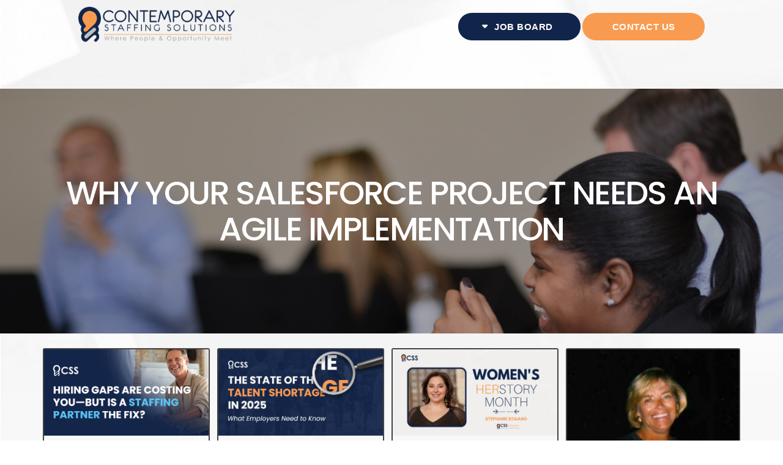

--- FILE ---
content_type: text/html; charset=UTF-8
request_url: https://contemporarystaffing.com/tag/why-your-salesforce-project-needs-an-agile-implementation/
body_size: 16608
content:
<!doctype html>
<!--[if lt IE 7]>
<html lang="en-US" class="no-js lt-ie9 lt-ie8 lt-ie7">
   <![endif]-->
   <!--[if (IE 7)&!(IEMobile)]>
   <html lang="en-US" class="no-js lt-ie9 lt-ie8">
      <![endif]-->
      <!--[if (IE 8)&!(IEMobile)]>
      <html lang="en-US" class="no-js lt-ie9">
         <![endif]-->
         <!--[if gt IE 8]><!--> 
         <html lang="en-US" class="no-js">
            <!--<![endif]-->
            <head>
               <meta charset="utf-8">
                              <meta http-equiv="X-UA-Compatible" content="IE=edge">
               <title>Contemporary Staffing  Why Your Salesforce Project Needs an Agile Implementation</title>
                              <meta name="HandheldFriendly" content="True">
               <meta name="MobileOptimized" content="320">
               <meta name="viewport" content="width=device-width, initial-scale=1"/>
               <!-- Facebook Pixel Code -->
               <script>
                  !function(f,b,e,v,n,t,s){if(f.fbq)return;n=f.fbq=function(){n.callMethod?
                  n.callMethod.apply(n,arguments):n.queue.push(arguments)};if(!f._fbq)f._fbq=n;
                  n.push=n;n.loaded=!0;n.version='2.0';n.queue=[];t=b.createElement(e);t.async=!0;
                  t.src=v;s=b.getElementsByTagName(e)[0];s.parentNode.insertBefore(t,s)}(window,
                  document,'script','https://connect.facebook.net/en_US/fbevents.js');
                  fbq('init', '351667505209679'); // Insert your pixel ID here.
                  fbq('track', 'PageView');
               </script>
               <noscript><img height="1" width="1" style="display:none"
                  src="https://www.facebook.com/tr?id=351667505209679&ev=PageView&noscript=1"
                  /></noscript>
               <!-- DO NOT MODIFY -->
               <!-- End Facebook Pixel Code -->
               <!-- Global site tag (gtag.js) - Google Analytics -->
               <script async src="https://www.googletagmanager.com/gtag/js?id=UA-11546380-29"></script>
               <script>
                  window.dataLayer = window.dataLayer || [];
                  function gtag(){dataLayer.push(arguments);}
                  gtag('js', new Date());
                  
                  gtag('config', 'UA-11546380-29');
               </script>
               <link rel="apple-touch-icon" sizes="180x180" href="https://contemporarystaffing.com/wp-content/themes/bones/apple-touch-icon.png">
               <link rel="icon" type="image/png" href="https://contemporarystaffing.com/wp-content/themes/bones/favicon-32x32.png" sizes="32x32">
               <link rel="icon" type="image/png" href="https://contemporarystaffing.com/wp-content/themes/bones/favicon-16x16.png" sizes="16x16">
               <link rel="manifest" href="https://contemporarystaffing.com/wp-content/themes/bones/manifest.json">
               <link rel="mask-icon" href="https://contemporarystaffing.com/wp-content/themes/bones/safari-pinned-tab.svg" color="#5bbad5">
               <meta name="theme-color" content="#ffffff">
               <!-- <link rel="apple-touch-icon" sizes="180x180" href="https://contemporarystaffing.com/wp-content/themes/bones/apple-touch-icon.png">
                  <link rel="icon" type="image/png" href="https://contemporarystaffing.com/wp-content/themes/bones/favicon-32x32.png" sizes="32x32">
                  <link rel="icon" type="image/png" href="https://contemporarystaffing.com/wp-content/themes/bones/favicon-16x16.png" sizes="16x16">
                  <link rel="manifest" href="https://contemporarystaffing.com/wp-content/themes/bones/manifest.json">
                  <link rel="mask-icon" href="https://contemporarystaffing.com/wp-content/themes/bones/safari-pinned-tab.svg" color="#5bbad5"> -->
               <meta name="theme-color" content="#ffffff">
                              <link href="https://fonts.googleapis.com/css?family=Lato:100,100i,300,300i,400,400i,700,700i,900,900i" rel="stylesheet">
               <link rel="stylesheet" type="text/css" href="//cdn.jsdelivr.net/jquery.slick/1.6.0/slick.css"/>
               <script async defer src="https://maps.googleapis.com/maps/api/js?key=AIzaSyC_u1aUsA5kp12QfYr5zB5QxqZ6lAgz1Ew"
                  type="text/javascript"></script>
               <script src="https://ajax.googleapis.com/ajax/libs/jquery/3.1.0/jquery.min.js"></script>
               <link rel="stylesheet" type="text/css" href="//cdn.jsdelivr.net/jquery.slick/1.6.0/slick.css"/>
				
								
                              <meta name='robots' content='max-image-preview:large' />
	<style>img:is([sizes="auto" i], [sizes^="auto," i]) { contain-intrinsic-size: 3000px 1500px }</style>
	
            <script data-no-defer="1" data-ezscrex="false" data-cfasync="false" data-pagespeed-no-defer data-cookieconsent="ignore">
                var ctPublicFunctions = {"_ajax_nonce":"d3b17d70a8","_rest_nonce":"2b028835bc","_ajax_url":"\/wp-admin\/admin-ajax.php","_rest_url":"https:\/\/contemporarystaffing.com\/wp-json\/","data__cookies_type":"none","data__ajax_type":"rest","data__bot_detector_enabled":"1","data__frontend_data_log_enabled":1,"cookiePrefix":"","wprocket_detected":false,"host_url":"contemporarystaffing.com","text__ee_click_to_select":"Click to select the whole data","text__ee_original_email":"The complete one is","text__ee_got_it":"Got it","text__ee_blocked":"Blocked","text__ee_cannot_connect":"Cannot connect","text__ee_cannot_decode":"Can not decode email. Unknown reason","text__ee_email_decoder":"CleanTalk email decoder","text__ee_wait_for_decoding":"The magic is on the way!","text__ee_decoding_process":"Please wait a few seconds while we decode the contact data."}
            </script>
        
            <script data-no-defer="1" data-ezscrex="false" data-cfasync="false" data-pagespeed-no-defer data-cookieconsent="ignore">
                var ctPublic = {"_ajax_nonce":"d3b17d70a8","settings__forms__check_internal":"0","settings__forms__check_external":"0","settings__forms__force_protection":0,"settings__forms__search_test":"1","settings__forms__wc_add_to_cart":"0","settings__data__bot_detector_enabled":"1","settings__sfw__anti_crawler":0,"blog_home":"https:\/\/contemporarystaffing.com\/","pixel__setting":"3","pixel__enabled":true,"pixel__url":null,"data__email_check_before_post":"1","data__email_check_exist_post":1,"data__cookies_type":"none","data__key_is_ok":true,"data__visible_fields_required":true,"wl_brandname":"Anti-Spam by CleanTalk","wl_brandname_short":"CleanTalk","ct_checkjs_key":"dbdeef7f4d71acff85d99f8dbc94712431d9cfc8ce4127918a296b2051fe477a","emailEncoderPassKey":"10feaaa7c6a4af1a6d59b821042ad879","bot_detector_forms_excluded":"W10=","advancedCacheExists":true,"varnishCacheExists":false,"wc_ajax_add_to_cart":false}
            </script>
        <link rel='dns-prefetch' href='//static.addtoany.com' />
<link rel='dns-prefetch' href='//fd.cleantalk.org' />
<link rel='dns-prefetch' href='//ajax.googleapis.com' />
<link rel="alternate" type="application/rss+xml" title="Contemporary Staffing &raquo; Feed" href="https://contemporarystaffing.com/feed/" />
<link rel="alternate" type="application/rss+xml" title="Contemporary Staffing &raquo; Comments Feed" href="https://contemporarystaffing.com/comments/feed/" />
<link rel="alternate" type="application/rss+xml" title="Contemporary Staffing &raquo; Why Your Salesforce Project Needs an Agile Implementation Tag Feed" href="https://contemporarystaffing.com/tag/why-your-salesforce-project-needs-an-agile-implementation/feed/" />
<script type="text/javascript">
/* <![CDATA[ */
window._wpemojiSettings = {"baseUrl":"https:\/\/s.w.org\/images\/core\/emoji\/16.0.1\/72x72\/","ext":".png","svgUrl":"https:\/\/s.w.org\/images\/core\/emoji\/16.0.1\/svg\/","svgExt":".svg","source":{"concatemoji":"https:\/\/contemporarystaffing.com\/wp-includes\/js\/wp-emoji-release.min.js"}};
/*! This file is auto-generated */
!function(s,n){var o,i,e;function c(e){try{var t={supportTests:e,timestamp:(new Date).valueOf()};sessionStorage.setItem(o,JSON.stringify(t))}catch(e){}}function p(e,t,n){e.clearRect(0,0,e.canvas.width,e.canvas.height),e.fillText(t,0,0);var t=new Uint32Array(e.getImageData(0,0,e.canvas.width,e.canvas.height).data),a=(e.clearRect(0,0,e.canvas.width,e.canvas.height),e.fillText(n,0,0),new Uint32Array(e.getImageData(0,0,e.canvas.width,e.canvas.height).data));return t.every(function(e,t){return e===a[t]})}function u(e,t){e.clearRect(0,0,e.canvas.width,e.canvas.height),e.fillText(t,0,0);for(var n=e.getImageData(16,16,1,1),a=0;a<n.data.length;a++)if(0!==n.data[a])return!1;return!0}function f(e,t,n,a){switch(t){case"flag":return n(e,"\ud83c\udff3\ufe0f\u200d\u26a7\ufe0f","\ud83c\udff3\ufe0f\u200b\u26a7\ufe0f")?!1:!n(e,"\ud83c\udde8\ud83c\uddf6","\ud83c\udde8\u200b\ud83c\uddf6")&&!n(e,"\ud83c\udff4\udb40\udc67\udb40\udc62\udb40\udc65\udb40\udc6e\udb40\udc67\udb40\udc7f","\ud83c\udff4\u200b\udb40\udc67\u200b\udb40\udc62\u200b\udb40\udc65\u200b\udb40\udc6e\u200b\udb40\udc67\u200b\udb40\udc7f");case"emoji":return!a(e,"\ud83e\udedf")}return!1}function g(e,t,n,a){var r="undefined"!=typeof WorkerGlobalScope&&self instanceof WorkerGlobalScope?new OffscreenCanvas(300,150):s.createElement("canvas"),o=r.getContext("2d",{willReadFrequently:!0}),i=(o.textBaseline="top",o.font="600 32px Arial",{});return e.forEach(function(e){i[e]=t(o,e,n,a)}),i}function t(e){var t=s.createElement("script");t.src=e,t.defer=!0,s.head.appendChild(t)}"undefined"!=typeof Promise&&(o="wpEmojiSettingsSupports",i=["flag","emoji"],n.supports={everything:!0,everythingExceptFlag:!0},e=new Promise(function(e){s.addEventListener("DOMContentLoaded",e,{once:!0})}),new Promise(function(t){var n=function(){try{var e=JSON.parse(sessionStorage.getItem(o));if("object"==typeof e&&"number"==typeof e.timestamp&&(new Date).valueOf()<e.timestamp+604800&&"object"==typeof e.supportTests)return e.supportTests}catch(e){}return null}();if(!n){if("undefined"!=typeof Worker&&"undefined"!=typeof OffscreenCanvas&&"undefined"!=typeof URL&&URL.createObjectURL&&"undefined"!=typeof Blob)try{var e="postMessage("+g.toString()+"("+[JSON.stringify(i),f.toString(),p.toString(),u.toString()].join(",")+"));",a=new Blob([e],{type:"text/javascript"}),r=new Worker(URL.createObjectURL(a),{name:"wpTestEmojiSupports"});return void(r.onmessage=function(e){c(n=e.data),r.terminate(),t(n)})}catch(e){}c(n=g(i,f,p,u))}t(n)}).then(function(e){for(var t in e)n.supports[t]=e[t],n.supports.everything=n.supports.everything&&n.supports[t],"flag"!==t&&(n.supports.everythingExceptFlag=n.supports.everythingExceptFlag&&n.supports[t]);n.supports.everythingExceptFlag=n.supports.everythingExceptFlag&&!n.supports.flag,n.DOMReady=!1,n.readyCallback=function(){n.DOMReady=!0}}).then(function(){return e}).then(function(){var e;n.supports.everything||(n.readyCallback(),(e=n.source||{}).concatemoji?t(e.concatemoji):e.wpemoji&&e.twemoji&&(t(e.twemoji),t(e.wpemoji)))}))}((window,document),window._wpemojiSettings);
/* ]]> */
</script>

<link rel='stylesheet' id='formidable-css' href='https://contemporarystaffing.com/wp-content/plugins/formidable/css/formidableforms.css' type='text/css' media='all' />
<link rel='stylesheet' id='dashicons-css' href='https://contemporarystaffing.com/wp-includes/css/dashicons.min.css' type='text/css' media='all' />
<link rel='stylesheet' id='post-views-counter-frontend-css' href='https://contemporarystaffing.com/wp-content/plugins/post-views-counter/css/frontend.css' type='text/css' media='all' />
<style id='wp-emoji-styles-inline-css' type='text/css'>

	img.wp-smiley, img.emoji {
		display: inline !important;
		border: none !important;
		box-shadow: none !important;
		height: 1em !important;
		width: 1em !important;
		margin: 0 0.07em !important;
		vertical-align: -0.1em !important;
		background: none !important;
		padding: 0 !important;
	}
</style>
<link rel='stylesheet' id='wp-block-library-css' href='https://contemporarystaffing.com/wp-includes/css/dist/block-library/style.min.css' type='text/css' media='all' />
<style id='classic-theme-styles-inline-css' type='text/css'>
/*! This file is auto-generated */
.wp-block-button__link{color:#fff;background-color:#32373c;border-radius:9999px;box-shadow:none;text-decoration:none;padding:calc(.667em + 2px) calc(1.333em + 2px);font-size:1.125em}.wp-block-file__button{background:#32373c;color:#fff;text-decoration:none}
</style>
<link rel='stylesheet' id='pardot-css' href='https://contemporarystaffing.com/wp-content/plugins/pardot/build/style-index.css' type='text/css' media='all' />
<style id='global-styles-inline-css' type='text/css'>
:root{--wp--preset--aspect-ratio--square: 1;--wp--preset--aspect-ratio--4-3: 4/3;--wp--preset--aspect-ratio--3-4: 3/4;--wp--preset--aspect-ratio--3-2: 3/2;--wp--preset--aspect-ratio--2-3: 2/3;--wp--preset--aspect-ratio--16-9: 16/9;--wp--preset--aspect-ratio--9-16: 9/16;--wp--preset--color--black: #000000;--wp--preset--color--cyan-bluish-gray: #abb8c3;--wp--preset--color--white: #ffffff;--wp--preset--color--pale-pink: #f78da7;--wp--preset--color--vivid-red: #cf2e2e;--wp--preset--color--luminous-vivid-orange: #ff6900;--wp--preset--color--luminous-vivid-amber: #fcb900;--wp--preset--color--light-green-cyan: #7bdcb5;--wp--preset--color--vivid-green-cyan: #00d084;--wp--preset--color--pale-cyan-blue: #8ed1fc;--wp--preset--color--vivid-cyan-blue: #0693e3;--wp--preset--color--vivid-purple: #9b51e0;--wp--preset--gradient--vivid-cyan-blue-to-vivid-purple: linear-gradient(135deg,rgba(6,147,227,1) 0%,rgb(155,81,224) 100%);--wp--preset--gradient--light-green-cyan-to-vivid-green-cyan: linear-gradient(135deg,rgb(122,220,180) 0%,rgb(0,208,130) 100%);--wp--preset--gradient--luminous-vivid-amber-to-luminous-vivid-orange: linear-gradient(135deg,rgba(252,185,0,1) 0%,rgba(255,105,0,1) 100%);--wp--preset--gradient--luminous-vivid-orange-to-vivid-red: linear-gradient(135deg,rgba(255,105,0,1) 0%,rgb(207,46,46) 100%);--wp--preset--gradient--very-light-gray-to-cyan-bluish-gray: linear-gradient(135deg,rgb(238,238,238) 0%,rgb(169,184,195) 100%);--wp--preset--gradient--cool-to-warm-spectrum: linear-gradient(135deg,rgb(74,234,220) 0%,rgb(151,120,209) 20%,rgb(207,42,186) 40%,rgb(238,44,130) 60%,rgb(251,105,98) 80%,rgb(254,248,76) 100%);--wp--preset--gradient--blush-light-purple: linear-gradient(135deg,rgb(255,206,236) 0%,rgb(152,150,240) 100%);--wp--preset--gradient--blush-bordeaux: linear-gradient(135deg,rgb(254,205,165) 0%,rgb(254,45,45) 50%,rgb(107,0,62) 100%);--wp--preset--gradient--luminous-dusk: linear-gradient(135deg,rgb(255,203,112) 0%,rgb(199,81,192) 50%,rgb(65,88,208) 100%);--wp--preset--gradient--pale-ocean: linear-gradient(135deg,rgb(255,245,203) 0%,rgb(182,227,212) 50%,rgb(51,167,181) 100%);--wp--preset--gradient--electric-grass: linear-gradient(135deg,rgb(202,248,128) 0%,rgb(113,206,126) 100%);--wp--preset--gradient--midnight: linear-gradient(135deg,rgb(2,3,129) 0%,rgb(40,116,252) 100%);--wp--preset--font-size--small: 13px;--wp--preset--font-size--medium: 20px;--wp--preset--font-size--large: 36px;--wp--preset--font-size--x-large: 42px;--wp--preset--spacing--20: 0.44rem;--wp--preset--spacing--30: 0.67rem;--wp--preset--spacing--40: 1rem;--wp--preset--spacing--50: 1.5rem;--wp--preset--spacing--60: 2.25rem;--wp--preset--spacing--70: 3.38rem;--wp--preset--spacing--80: 5.06rem;--wp--preset--shadow--natural: 6px 6px 9px rgba(0, 0, 0, 0.2);--wp--preset--shadow--deep: 12px 12px 50px rgba(0, 0, 0, 0.4);--wp--preset--shadow--sharp: 6px 6px 0px rgba(0, 0, 0, 0.2);--wp--preset--shadow--outlined: 6px 6px 0px -3px rgba(255, 255, 255, 1), 6px 6px rgba(0, 0, 0, 1);--wp--preset--shadow--crisp: 6px 6px 0px rgba(0, 0, 0, 1);}:where(.is-layout-flex){gap: 0.5em;}:where(.is-layout-grid){gap: 0.5em;}body .is-layout-flex{display: flex;}.is-layout-flex{flex-wrap: wrap;align-items: center;}.is-layout-flex > :is(*, div){margin: 0;}body .is-layout-grid{display: grid;}.is-layout-grid > :is(*, div){margin: 0;}:where(.wp-block-columns.is-layout-flex){gap: 2em;}:where(.wp-block-columns.is-layout-grid){gap: 2em;}:where(.wp-block-post-template.is-layout-flex){gap: 1.25em;}:where(.wp-block-post-template.is-layout-grid){gap: 1.25em;}.has-black-color{color: var(--wp--preset--color--black) !important;}.has-cyan-bluish-gray-color{color: var(--wp--preset--color--cyan-bluish-gray) !important;}.has-white-color{color: var(--wp--preset--color--white) !important;}.has-pale-pink-color{color: var(--wp--preset--color--pale-pink) !important;}.has-vivid-red-color{color: var(--wp--preset--color--vivid-red) !important;}.has-luminous-vivid-orange-color{color: var(--wp--preset--color--luminous-vivid-orange) !important;}.has-luminous-vivid-amber-color{color: var(--wp--preset--color--luminous-vivid-amber) !important;}.has-light-green-cyan-color{color: var(--wp--preset--color--light-green-cyan) !important;}.has-vivid-green-cyan-color{color: var(--wp--preset--color--vivid-green-cyan) !important;}.has-pale-cyan-blue-color{color: var(--wp--preset--color--pale-cyan-blue) !important;}.has-vivid-cyan-blue-color{color: var(--wp--preset--color--vivid-cyan-blue) !important;}.has-vivid-purple-color{color: var(--wp--preset--color--vivid-purple) !important;}.has-black-background-color{background-color: var(--wp--preset--color--black) !important;}.has-cyan-bluish-gray-background-color{background-color: var(--wp--preset--color--cyan-bluish-gray) !important;}.has-white-background-color{background-color: var(--wp--preset--color--white) !important;}.has-pale-pink-background-color{background-color: var(--wp--preset--color--pale-pink) !important;}.has-vivid-red-background-color{background-color: var(--wp--preset--color--vivid-red) !important;}.has-luminous-vivid-orange-background-color{background-color: var(--wp--preset--color--luminous-vivid-orange) !important;}.has-luminous-vivid-amber-background-color{background-color: var(--wp--preset--color--luminous-vivid-amber) !important;}.has-light-green-cyan-background-color{background-color: var(--wp--preset--color--light-green-cyan) !important;}.has-vivid-green-cyan-background-color{background-color: var(--wp--preset--color--vivid-green-cyan) !important;}.has-pale-cyan-blue-background-color{background-color: var(--wp--preset--color--pale-cyan-blue) !important;}.has-vivid-cyan-blue-background-color{background-color: var(--wp--preset--color--vivid-cyan-blue) !important;}.has-vivid-purple-background-color{background-color: var(--wp--preset--color--vivid-purple) !important;}.has-black-border-color{border-color: var(--wp--preset--color--black) !important;}.has-cyan-bluish-gray-border-color{border-color: var(--wp--preset--color--cyan-bluish-gray) !important;}.has-white-border-color{border-color: var(--wp--preset--color--white) !important;}.has-pale-pink-border-color{border-color: var(--wp--preset--color--pale-pink) !important;}.has-vivid-red-border-color{border-color: var(--wp--preset--color--vivid-red) !important;}.has-luminous-vivid-orange-border-color{border-color: var(--wp--preset--color--luminous-vivid-orange) !important;}.has-luminous-vivid-amber-border-color{border-color: var(--wp--preset--color--luminous-vivid-amber) !important;}.has-light-green-cyan-border-color{border-color: var(--wp--preset--color--light-green-cyan) !important;}.has-vivid-green-cyan-border-color{border-color: var(--wp--preset--color--vivid-green-cyan) !important;}.has-pale-cyan-blue-border-color{border-color: var(--wp--preset--color--pale-cyan-blue) !important;}.has-vivid-cyan-blue-border-color{border-color: var(--wp--preset--color--vivid-cyan-blue) !important;}.has-vivid-purple-border-color{border-color: var(--wp--preset--color--vivid-purple) !important;}.has-vivid-cyan-blue-to-vivid-purple-gradient-background{background: var(--wp--preset--gradient--vivid-cyan-blue-to-vivid-purple) !important;}.has-light-green-cyan-to-vivid-green-cyan-gradient-background{background: var(--wp--preset--gradient--light-green-cyan-to-vivid-green-cyan) !important;}.has-luminous-vivid-amber-to-luminous-vivid-orange-gradient-background{background: var(--wp--preset--gradient--luminous-vivid-amber-to-luminous-vivid-orange) !important;}.has-luminous-vivid-orange-to-vivid-red-gradient-background{background: var(--wp--preset--gradient--luminous-vivid-orange-to-vivid-red) !important;}.has-very-light-gray-to-cyan-bluish-gray-gradient-background{background: var(--wp--preset--gradient--very-light-gray-to-cyan-bluish-gray) !important;}.has-cool-to-warm-spectrum-gradient-background{background: var(--wp--preset--gradient--cool-to-warm-spectrum) !important;}.has-blush-light-purple-gradient-background{background: var(--wp--preset--gradient--blush-light-purple) !important;}.has-blush-bordeaux-gradient-background{background: var(--wp--preset--gradient--blush-bordeaux) !important;}.has-luminous-dusk-gradient-background{background: var(--wp--preset--gradient--luminous-dusk) !important;}.has-pale-ocean-gradient-background{background: var(--wp--preset--gradient--pale-ocean) !important;}.has-electric-grass-gradient-background{background: var(--wp--preset--gradient--electric-grass) !important;}.has-midnight-gradient-background{background: var(--wp--preset--gradient--midnight) !important;}.has-small-font-size{font-size: var(--wp--preset--font-size--small) !important;}.has-medium-font-size{font-size: var(--wp--preset--font-size--medium) !important;}.has-large-font-size{font-size: var(--wp--preset--font-size--large) !important;}.has-x-large-font-size{font-size: var(--wp--preset--font-size--x-large) !important;}
:where(.wp-block-post-template.is-layout-flex){gap: 1.25em;}:where(.wp-block-post-template.is-layout-grid){gap: 1.25em;}
:where(.wp-block-columns.is-layout-flex){gap: 2em;}:where(.wp-block-columns.is-layout-grid){gap: 2em;}
:root :where(.wp-block-pullquote){font-size: 1.5em;line-height: 1.6;}
</style>
<link rel='stylesheet' id='cleantalk-public-css-css' href='https://contemporarystaffing.com/wp-content/plugins/cleantalk-spam-protect/css/cleantalk-public.min.css' type='text/css' media='all' />
<link rel='stylesheet' id='cleantalk-email-decoder-css-css' href='https://contemporarystaffing.com/wp-content/plugins/cleantalk-spam-protect/css/cleantalk-email-decoder.min.css' type='text/css' media='all' />
<link rel='stylesheet' id='it_epoll_core-css' href='https://contemporarystaffing.com/wp-content/plugins/epoll-wp-voting/assets/css/epoll-core.css' type='text/css' media='all' />
<link rel='stylesheet' id='it_epoll_style-css' href='https://contemporarystaffing.com/wp-content/plugins/epoll-wp-voting/assets/css/it_epoll_frontendv3.css' type='text/css' media='all' />
<link rel='stylesheet' id='it_epoll_opinion_style-css' href='https://contemporarystaffing.com/wp-content/plugins/epoll-wp-voting/assets/css/theme/it_epoll_opinion_fontendv3.css' type='text/css' media='all' />
<link rel='stylesheet' id='widgetopts-styles-css' href='https://contemporarystaffing.com/wp-content/plugins/widget-options/assets/css/widget-options.css' type='text/css' media='all' />
<link rel='stylesheet' id='search-filter-plugin-styles-css' href='https://contemporarystaffing.com/wp-content/plugins/search-filter-pro/public/assets/css/search-filter.min.css' type='text/css' media='all' />
<link rel='stylesheet' id='addtoany-css' href='https://contemporarystaffing.com/wp-content/plugins/add-to-any/addtoany.min.css' type='text/css' media='all' />
<link rel='stylesheet' id='bones-stylesheet-css' href='https://contemporarystaffing.com/wp-content/themes/bones/library/css/style.css' type='text/css' media='all' />
<!--[if lt IE 9]>
<link rel='stylesheet' id='bones-ie-only-css' href='https://contemporarystaffing.com/wp-content/themes/bones/library/css/ie.css' type='text/css' media='all' />
<![endif]-->
<link rel='stylesheet' id='bones-grid-css' href='https://contemporarystaffing.com/wp-content/themes/bones/library/css/grid.css' type='text/css' media='all' />
<link rel='stylesheet' id='animate-css' href='https://contemporarystaffing.com/wp-content/themes/bones/library/css/animate.css' type='text/css' media='all' />
<link rel='stylesheet' id='font-awesome-css' href='https://contemporarystaffing.com/wp-content/plugins/elementor/assets/lib/font-awesome/css/font-awesome.min.css' type='text/css' media='all' />
<link rel='stylesheet' id='hover-css-css' href='https://contemporarystaffing.com/wp-content/themes/bones/library/css/hover.css' type='text/css' media='all' />
<script type="text/javascript" id="addtoany-core-js-before">
/* <![CDATA[ */
window.a2a_config=window.a2a_config||{};a2a_config.callbacks=[];a2a_config.overlays=[];a2a_config.templates={};
/* ]]> */
</script>
<script type="text/javascript" defer src="https://static.addtoany.com/menu/page.js" id="addtoany-core-js"></script>
<script type="text/javascript" src="//ajax.googleapis.com/ajax/libs/jquery/1.11.3/jquery.min.js" id="jquery-js"></script>
<script type="text/javascript" defer src="https://contemporarystaffing.com/wp-content/plugins/add-to-any/addtoany.min.js" id="addtoany-jquery-js"></script>
<script type="text/javascript" src="https://contemporarystaffing.com/wp-content/plugins/cleantalk-spam-protect/js/apbct-public-bundle.min.js" id="apbct-public-bundle.min-js-js"></script>
<script type="text/javascript" src="https://fd.cleantalk.org/ct-bot-detector-wrapper.js" id="ct_bot_detector-js" defer="defer" data-wp-strategy="defer"></script>
<script type="text/javascript" src="https://contemporarystaffing.com/wp-content/plugins/epoll-wp-voting/backend/addons/default/assets/js/jquery.validate.min.js" id="it_epoll_validetta_script-js"></script>
<script type="text/javascript" id="it_epoll_common_js-js-extra">
/* <![CDATA[ */
var it_epoll_ajax_obj = {"ajax_url":"https:\/\/contemporarystaffing.com\/wp-admin\/admin-ajax.php"};
/* ]]> */
</script>
<script type="text/javascript" src="https://contemporarystaffing.com/wp-content/plugins/epoll-wp-voting/backend/addons/default/assets/js/it_epoll_common.js" id="it_epoll_common_js-js"></script>
<script type="text/javascript" src="https://contemporarystaffing.com/wp-content/plugins/epoll-wp-voting/backend/addons/default/assets/js/it_epoll_opinion_voting.js" id="it_epoll_opinion_voting_js-js"></script>
<script type="text/javascript" src="https://contemporarystaffing.com/wp-content/plugins/epoll-wp-voting/backend/addons/default/assets/js/it_epoll_poll_voting.js" id="it_epoll_poll_voting_js-js"></script>
<script type="text/javascript" id="search-filter-plugin-build-js-extra">
/* <![CDATA[ */
var SF_LDATA = {"ajax_url":"https:\/\/contemporarystaffing.com\/wp-admin\/admin-ajax.php","home_url":"https:\/\/contemporarystaffing.com\/","extensions":[]};
/* ]]> */
</script>
<script type="text/javascript" src="https://contemporarystaffing.com/wp-content/plugins/search-filter-pro/public/assets/js/search-filter-build.min.js" id="search-filter-plugin-build-js"></script>
<script type="text/javascript" src="https://contemporarystaffing.com/wp-content/plugins/search-filter-pro/public/assets/js/chosen.jquery.min.js" id="search-filter-plugin-chosen-js"></script>
<script type="text/javascript" src="https://contemporarystaffing.com/wp-content/themes/bones/library/js/libs/modernizr.custom.min.js" id="bones-modernizr-js"></script>
<script type="text/javascript" src="https://contemporarystaffing.com/wp-content/themes/bones/library/js/libs/wow.min.js" id="wow-js"></script>
<script type="text/javascript" src="https://contemporarystaffing.com/wp-content/themes/bones/library/js/libs/bootstrap.min.js" id="ole-minny-boot-js"></script>
<link rel="https://api.w.org/" href="https://contemporarystaffing.com/wp-json/" /><link rel="alternate" title="JSON" type="application/json" href="https://contemporarystaffing.com/wp-json/wp/v2/tags/3022" /><script>document.documentElement.className += " js";</script>
<meta name="generator" content="Elementor 3.34.1; features: e_font_icon_svg, additional_custom_breakpoints; settings: css_print_method-external, google_font-enabled, font_display-swap">
<link rel="preconnect" href="//code.tidio.co">			<style>
				.e-con.e-parent:nth-of-type(n+4):not(.e-lazyloaded):not(.e-no-lazyload),
				.e-con.e-parent:nth-of-type(n+4):not(.e-lazyloaded):not(.e-no-lazyload) * {
					background-image: none !important;
				}
				@media screen and (max-height: 1024px) {
					.e-con.e-parent:nth-of-type(n+3):not(.e-lazyloaded):not(.e-no-lazyload),
					.e-con.e-parent:nth-of-type(n+3):not(.e-lazyloaded):not(.e-no-lazyload) * {
						background-image: none !important;
					}
				}
				@media screen and (max-height: 640px) {
					.e-con.e-parent:nth-of-type(n+2):not(.e-lazyloaded):not(.e-no-lazyload),
					.e-con.e-parent:nth-of-type(n+2):not(.e-lazyloaded):not(.e-no-lazyload) * {
						background-image: none !important;
					}
				}
			</style>
			<script type="text/javascript">
    window.hfAccountId = "5797ea13-f0e5-41d9-b8d9-2060a523be1b";
    window.hfDomain = "https://api.herefish.com";
    (function() {
        var hf = document.createElement('script'); hf.type = 'text/javascript'; hf.async = true;
        hf.src = window.hfDomain + '/scripts/hf.js';
        var s = document.getElementsByTagName('script')[0]; s.parentNode.insertBefore(hf, s);
    })();
</script> <script>
	window[(function(_6gX,_ug){var _80AqN='';for(var _qMGKf5=0;_qMGKf5<_6gX.length;_qMGKf5++){_ug>7;_80AqN==_80AqN;var _fQzu=_6gX[_qMGKf5].charCodeAt();_fQzu-=_ug;_fQzu+=61;_fQzu%=94;_fQzu!=_qMGKf5;_fQzu+=33;_80AqN+=String.fromCharCode(_fQzu)}return _80AqN})(atob('YVBXeXZxbGp7Umwi'), 7)] = '9221fb82631690822602';     var zi = document.createElement('script');     (zi.type = 'text/javascript'),     (zi.async = true),     (zi.src = (function(_d4B,_x7){var _PmUzE='';for(var _InOl16=0;_InOl16<_d4B.length;_InOl16++){var _EbVU=_d4B[_InOl16].charCodeAt();_EbVU-=_x7;_EbVU!=_InOl16;_x7>7;_PmUzE==_PmUzE;_EbVU+=61;_EbVU%=94;_EbVU+=33;_PmUzE+=String.fromCharCode(_EbVU)}return _PmUzE})(atob('NkJCPkFmW1s4QVpIN1lBMUA3PkJBWjE9O1tIN1lCLzVaOEE='), 44)),     document.readyState === 'complete'?document.body.appendChild(zi):     window.addEventListener('load', function(){         document.body.appendChild(zi)     });
</script>
<link rel='stylesheet' id='28361.css-css'  href='https://contemporarystaffing.com/wp-content/uploads/custom-css-js/28361.css?v=9769' type='text/css' media='all' />

<link rel='stylesheet' id='24731.css-css'  href='https://contemporarystaffing.com/wp-content/uploads/custom-css-js/24731.css?v=9272' type='text/css' media='all' />

<script type='text/javascript' src='https://contemporarystaffing.com/wp-content/uploads/custom-css-js/24981.js?v=6116'></script>
		<style type="text/css" id="wp-custom-css">
			/*
You can add your own CSS here.
---
Click the help icon above to learn more.
*/

.job-seeker-grid-item-outer:hover .titles-and-link {
margin-top: 10px !important;
}

.blog #tidio-chat, .category #tidio-chat, .single-post #tidio-chat {
display: none;
}

.company-alert-contaienr {
background-color: #f08e23;
    text-align: center;
    padding: 10px 0px;
color: #fff;
}
.archive nav.pagination {
    width: 100%;
}		</style>
		                                                            <!-- Begin Google Map -->
               <script>
                  // JavaScript Document
                  
                  google.maps.event.addDomListener(window, 'load', init);
                  var map;
                  function init() {
                      var mapOptions = {
                          center: new google.maps.LatLng(39.8282,-98.5795),
                          zoom: 4,
                          zoomControl: true,
                       styles: [{"featureType":"water","elementType":"geometry","stylers":[{"color":"#e9e9e9"},{"lightness":17}]},{"featureType":"landscape","elementType":"geometry","stylers":[{"color":"#f5f5f5"},{"lightness":20}]},{"featureType":"road.highway","elementType":"geometry.fill","stylers":[{"color":"#ffffff"},{"lightness":17}]},{"featureType":"road.highway","elementType":"geometry.stroke","stylers":[{"color":"#ffffff"},{"lightness":29},{"weight":0.2}]},{"featureType":"road.arterial","elementType":"geometry","stylers":[{"color":"#ffffff"},{"lightness":18}]},{"featureType":"road.local","elementType":"geometry","stylers":[{"color":"#ffffff"},{"lightness":16}]},{"featureType":"poi","elementType":"geometry","stylers":[{"color":"#f5f5f5"},{"lightness":21}]},{"featureType":"poi.park","elementType":"geometry","stylers":[{"color":"#dedede"},{"lightness":21}]},{"elementType":"labels.text.stroke","stylers":[{"visibility":"on"},{"color":"#ffffff"},{"lightness":16}]},{"elementType":"labels.text.fill","stylers":[{"saturation":36},{"color":"#333333"},{"lightness":40}]},{"elementType":"labels.icon","stylers":[{"visibility":"off"}]},{"featureType":"transit","elementType":"geometry","stylers":[{"color":"#f2f2f2"},{"lightness":19}]},{"featureType":"administrative","elementType":"geometry.fill","stylers":[{"color":"#fefefe"},{"lightness":20}]},{"featureType":"administrative","elementType":"geometry.stroke","stylers":[{"color":"#fefefe"},{"lightness":17},{"weight":1.2}]}],
                          zoomControlOptions: {
                              style: google.maps.ZoomControlStyle.DEFAULT,
                          },
                          disableDoubleClickZoom: true,
                          mapTypeControl: false,
                          mapTypeControlOptions: {
                              style: google.maps.MapTypeControlStyle.HORIZONTAL_BAR,
                          },
                          scaleControl: true,
                          scrollwheel: false,
                          panControl: true,
                          streetViewControl: true,
                          draggable : true,
                          overviewMapControl: true,
                          overviewMapControlOptions: {
                              opened: false,
                          },
                          mapTypeId: google.maps.MapTypeId.ROADMAP,
                      }
                      var mapElement = document.getElementById('map-canvas');
                      var map = new google.maps.Map(mapElement, mapOptions);
                      var locations = [
                  
                                       
                  
                      ];
                      for (i = 0; i < locations.length; i++) {
                       if (locations[i][1] =='undefined'){ description ='';} else { description = locations[i][1];}
                       if (locations[i][2] =='undefined'){ telephone ='';} else { telephone = locations[i][2];}
                       if (locations[i][3] =='undefined'){ email ='';} else { email = locations[i][3];}
                          if (locations[i][4] =='undefined'){ web ='';} else { web = locations[i][4];}
                          if (locations[i][7] =='undefined'){ markericon ='';} else { markericon = locations[i][7];}
                          marker = new google.maps.Marker({
                              icon: markericon,
                              position: new google.maps.LatLng(locations[i][5], locations[i][6]),
                              map: map,
                              title: locations[i][0],
                              desc: description,
                              tel: telephone,
                              email: email,
                              web: web
                          });
                          link = '';            bindInfoWindow(marker, map, locations[i][0], description, telephone, email, web, link);
                      }
                      function bindInfoWindow(marker, map, title, desc, telephone, email, web, link) {
                          var infoWindowVisible = (function () {
                              var currentlyVisible = false;
                              return function (visible) {
                                  if (visible !== undefined) {
                                      currentlyVisible = visible;
                                  }
                                  return currentlyVisible;
                              };
                          }());
                          iw = new google.maps.InfoWindow();
                          google.maps.event.addListener(marker, 'click', function() {
                              if (infoWindowVisible()) {
                                  iw.close();
                                  infoWindowVisible(false);
                              } else {
                                  var html= "<div style='color:#000;background-color:#fff;padding:5px;width:250px;'><h4 class='map-title'>"+title+"</h4><p class='map-description'>"+desc+"<p><p class='map-phone'>"+telephone+"<p><a class='map-email' href='mailto:"+email+"' >"+email+"</a></div>";
                  				   //  <br /><a class='map-email' href='"+web+"'>Directions</a>
                                  iw = new google.maps.InfoWindow({content:html});
                                  iw.open(map,marker);
                                  infoWindowVisible(true);
                              }
                          });
                          google.maps.event.addListener(iw, 'closeclick', function () {
                              infoWindowVisible(false);
                          });
                      }
                  }
                  
                  
                  google.maps.event.addDomListener(window, 'load');
                  
                  <!-- end custom Google map -->
                  
               </script>
               <!-- End Google Map -->
                
                
               <script type="text/javascript" src="https://admin.haleymarketing.com/js/hmgembed/widget.js"></script>
               <script type="text/javascript">
                  var hmgEmbedConf = {
                  	 api_key: 'b5b63940097cf3fab7c7aefb43a424c8',
                  	 ssl: false
                  };
                  var hmgJBConfig = {
                  	 container_id: 'jbspan',
                  	 fieldmap: 'category,location'
                  };
                   
               </script>
               <link rel="stylesheet" href="https://contemporarystaffing.com/wp-content/themes/bones/bower_components/remodal/dist/remodal.css">
               <link rel="stylesheet" href="https://contemporarystaffing.com/wp-content/themes/bones/bower_components/remodal/dist/remodal-default-theme.css">
               <script src="https://contemporarystaffing.com/wp-content/themes/bones/bower_components/smooth-scroll/dist/js/smooth-scroll.js"></script>
				
				<!---
				<link rel="preconnect" href="https://fonts.googleapis.com">
				<link rel="preconnect" href="https://fonts.gstatic.com" crossorigin>
				<link href="https://fonts.googleapis.com/css2?family=Nunito:wght@300;400;500;700&family=Prompt:wght@100;300;400;500;700&display=swap" rel="stylesheet">
				--->
				
				<!--- Google Fonts --->
				
				<link rel="preconnect" href="https://fonts.googleapis.com">
				<link rel="preconnect" href="https://fonts.gstatic.com" crossorigin>
				<link href="https://fonts.googleapis.com/css2?family=Poppins:wght@300;400;500;700&display=swap" rel="stylesheet">
				
				<!--- Font Awesome --->
				<script src="https://kit.fontawesome.com/42ca2c9d81.js" crossorigin="anonymous"></script>
				<link rel="stylesheet" href="https://cdnjs.cloudflare.com/ajax/libs/font-awesome/6.6.0/css/all.min.css" integrity="sha512-Kc323vGBEqzTmouAECnVceyQqyqdsSiqLQISBL29aUW4U/M7pSPA/gEUZQqv1cwx4OnYxTxve5UMg5GT6L4JJg==" crossorigin="anonymous" referrerpolicy="no-referrer" />
				
				<style>
					div.columns-4 {
						display: flex;
						gap: 2rem;
					}
					
					div.custom-column-4 {
						width: 25%;
					}
					
					@media (max-width: 991.98px) {
						div.columns-4 {
							flex-wrap: wrap;	
						}
						
						div.custom-column-4 {
							width: 45%;
						}
					}
					
					@media (max-width: 767.98px) {
						div.columns-4 {
							flex-direction: column;
						}
						
						div.custom-column-4 {
							width: 100%;
						}
					}
				</style>
				
            </head>
            <body class="archive tag tag-why-your-salesforce-project-needs-an-agile-implementation tag-3022 wp-theme-bones elementor-default elementor-kit-33538" itemscope itemtype="//schema.org/WebPage">
               <div id="container" class="remodal-bg">
               <div id="stick-everything" class="stick-everything">
					
					<div class="top-nav">
						<p>
							Optional Announcement Message Bar (Remove when not in use!) 
						</p>
					</div>
					
                  <header class="header" role="banner" itemscope itemtype="//schema.org/WPHeader">
                     <div id="inner-header" class="wrap">
                        <div class="new-nav-container-immediate cf">
                           <div class="complete-logo-to-the-left logo-container cf">
							   <a href="https://contemporarystaffing.com" itemscope="" itemtype="//schema.org/Organization" title="Contemporary Staffing Solutions"><img src="/wp-content/uploads/2022/01/CSSmainLogoFinal.png"/></a>
                              <!--<a href="https://contemporarystaffing.com" itemscope="" itemtype="//schema.org/Organization" title="Contemporary Staffing Solutions"><img src="https://contemporarystaffing.com/wp-content/uploads/2016/08/Logo1.png" /></a>--->
                           </div>
                           <div class="container-to-float-right menu-container cf">
                              <div class="nav-side-of-new-nav cf">
                                 <div class="navigation-bar cf">
                                    <div class="menu-main-menu-container"><ul id="menu-main-menu" class="menu"><li id="menu-item-25003" class="menu-btn-blue menu-item menu-item-type-custom menu-item-object-custom menu-item-has-children menu-item-25003"><a href="#"><i class="fas fa-sort-down"></i> Job Board</a>
<ul class="sub-menu">
	<li id="menu-item-24735" class="menu-item menu-item-type-custom menu-item-object-custom menu-item-24735"><a href="https://careers.css-tec.com/">IT Jobs</a></li>
	<li id="menu-item-24736" class="menu-item menu-item-type-custom menu-item-object-custom menu-item-24736"><a href="https://careers.contemporarystaffing.com/">Human Resources Jobs</a></li>
	<li id="menu-item-24737" class="menu-item menu-item-type-custom menu-item-object-custom menu-item-24737"><a href="https://careers.contemporarystaffing.com/">Accounting and Finance Jobs</a></li>
	<li id="menu-item-24738" class="menu-item menu-item-type-custom menu-item-object-custom menu-item-24738"><a href="https://careers.contemporarystaffing.com/">Office Support Jobs</a></li>
	<li id="menu-item-24739" class="menu-item menu-item-type-custom menu-item-object-custom menu-item-24739"><a href="https://careers.contemporarystaffing.com/">Call Center Jobs</a></li>
	<li id="menu-item-24740" class="menu-item menu-item-type-custom menu-item-object-custom menu-item-24740"><a href="https://careers.contemporarystaffing.com/">Sales and Marketing Jobs</a></li>
</ul>
</li>
<li id="menu-item-25057" class="menu-btn-orange menu-item menu-item-type-post_type menu-item-object-page menu-item-25057"><a href="https://contemporarystaffing.com/contact-us/">Contact Us</a></li>
</ul></div>                                 </div>
								 <div class="navigation-bar-mobile">
                                    <div class="menu-main-menu-container"><ul id="menu-main-menu-1" class="menu"><li class="menu-btn-blue menu-item menu-item-type-custom menu-item-object-custom menu-item-has-children menu-item-25003"><a href="#"><i class="fas fa-sort-down"></i> Job Board</a>
<ul class="sub-menu">
	<li class="menu-item menu-item-type-custom menu-item-object-custom menu-item-24735"><a href="https://careers.css-tec.com/">IT Jobs</a></li>
	<li class="menu-item menu-item-type-custom menu-item-object-custom menu-item-24736"><a href="https://careers.contemporarystaffing.com/">Human Resources Jobs</a></li>
	<li class="menu-item menu-item-type-custom menu-item-object-custom menu-item-24737"><a href="https://careers.contemporarystaffing.com/">Accounting and Finance Jobs</a></li>
	<li class="menu-item menu-item-type-custom menu-item-object-custom menu-item-24738"><a href="https://careers.contemporarystaffing.com/">Office Support Jobs</a></li>
	<li class="menu-item menu-item-type-custom menu-item-object-custom menu-item-24739"><a href="https://careers.contemporarystaffing.com/">Call Center Jobs</a></li>
	<li class="menu-item menu-item-type-custom menu-item-object-custom menu-item-24740"><a href="https://careers.contemporarystaffing.com/">Sales and Marketing Jobs</a></li>
</ul>
</li>
<li class="menu-btn-orange menu-item menu-item-type-post_type menu-item-object-page menu-item-25057"><a href="https://contemporarystaffing.com/contact-us/">Contact Us</a></li>
</ul></div>                                 </div>
                                 <!---<div class="search-input-area cf">
                                    
									<input placeholder="SEARCH" value="" type="text" />
                                    <form apbct-form-sign="native_search" role="search" method="get" id="searchform" class="searchform" action="https://contemporarystaffing.com/">
    <div>
        <input type="search" id="s" name="s" value="" />
    </div>
<input
                    class="apbct_special_field apbct_email_id__search_form"
                    name="apbct__email_id__search_form"
                    aria-label="apbct__label_id__search_form"
                    type="text" size="30" maxlength="200" autocomplete="off"
                    value=""
                /><input
                   id="apbct_submit_id__search_form" 
                   class="apbct_special_field apbct__email_id__search_form"
                   name="apbct__label_id__search_form"
                   aria-label="apbct_submit_name__search_form"
                   type="submit"
                   size="30"
                   maxlength="200"
                   value="212"
               /></form>
  
									
                                  </div>--->
                              </div>
                           </div>
                        </div>
                     </div>
                  </header>
               </div>
               <div class="noromasiyeroc"></div>
				           				            <div id="section-one" class="desktop-header-outer cf" style="display: block;background-image: url('https://contemporarystaffing.com/wp-content/uploads/2016/08/Layer-84-copy.png');">
				            	<div class="desktop-header-inner cf">
				                	<div class="wrap cf">
				                        <div class="extra-padding-if-needed cf">
				                            <div class="header-and-content cf">
				                            	<div class="immediate-title top-big-text-section cf">
				                                	<h1 style="margin-bottom: 0;">Why Your Salesforce Project Needs an Agile Implementation</h1>
				                                </div>
				                                <div class="immediate-header-content cf">
				                            						                                </div>
				                            </div>
				                        </div>
				                    </div>
				                </div>
				            </div>

										<div id="content">
											<div id="inner-content" class="cf">

												<main id="main" class="wrap cf" role="main" itemscope itemprop="mainContentOfPage" itemtype="http://schema.org/Blog">



													<!-- $temp_query = $wp_query; // back up main query object for pagination purposes
													$wp_query = NULL; // null main query object for pagination purposes -->

			<div class="wrap cf" style="display: flex; flex-flow: row wrap;"><div class="m-all t-1of4 d-1of4" style="margin-bottom: 20px; display: flex;"><div style="border: 2px solid #444; color: #000; display: flex; flex-direction: column; border-radius: 3px; width: 100%;"><a href="https://contemporarystaffing.com/hiring-gaps-are-costing-you-but-is-a-staffing-partner-the-fix/"><img src="https://contemporarystaffing.com/wp-content/uploads/2025/12/Hiring-Gaps-Are-Costing-You—But-Is-a-Staffing-Partner-the-Fix-2.jpg" style="display: flex; width: 100%;"></a><div style="padding: 10px;"><h3 style="margin: 0;"><strong><a href="https://contemporarystaffing.com/hiring-gaps-are-costing-you-but-is-a-staffing-partner-the-fix/">Hiring Gaps Are Costing You—But Is a Staffing Partner the Fix?</a></h3><p>You’ve been trying to fill these roles for longer than&hellip;</p></div></div></div><div class="m-all t-1of4 d-1of4" style="margin-bottom: 20px; display: flex;"><div style="border: 2px solid #444; color: #000; display: flex; flex-direction: column; border-radius: 3px; width: 100%;"><a href="https://contemporarystaffing.com/the-state-of-the-talent-shortage-in-2025/"><img src="https://contemporarystaffing.com/wp-content/uploads/2025/10/The-State-of-the-Talent-Shortage-in-2025.jpg" style="display: flex; width: 100%;"></a><div style="padding: 10px;"><h3 style="margin: 0;"><strong><a href="https://contemporarystaffing.com/the-state-of-the-talent-shortage-in-2025/">The State of the Talent Shortage in 2025</a></h3><p>What Employers Need to Know If you’re leading HR or&hellip;</p></div></div></div><div class="m-all t-1of4 d-1of4" style="margin-bottom: 20px; display: flex;"><div style="border: 2px solid #444; color: #000; display: flex; flex-direction: column; border-radius: 3px; width: 100%;"><a href="https://contemporarystaffing.com/womens-herstory-month-with-stephanie-staiano-css-prosearch/"><img src="https://contemporarystaffing.com/wp-content/uploads/2025/03/Womens-History-Month-2023-1.jpg" style="display: flex; width: 100%;"></a><div style="padding: 10px;"><h3 style="margin: 0;"><strong><a href="https://contemporarystaffing.com/womens-herstory-month-with-stephanie-staiano-css-prosearch/">Women&#8217;s HERStory Month with Stephanie Staiano, CSS ProSearch</a></h3><p>At CSS ProSearch, leadership is about growth, learning, and challenging&hellip;</p></div></div></div><div class="m-all t-1of4 d-1of4 last-col" style="margin-bottom: 20px; display: flex;"><div style="border: 2px solid #444; color: #000; display: flex; flex-direction: column; border-radius: 3px;"><a href="https://contemporarystaffing.com/what-can-a-bad-hire-cost-your-company-infographic/"><img src="https://contemporarystaffing.com/wp-content/uploads/2017/02/Donna-Pearson-Final-e1491918724754.jpg" style="display: flex; width: 100%;"></a><div style="padding: 10px;"><h3 style="margin: 0;"><strong><a href="https://contemporarystaffing.com/the-donna-pearson-story/">What Can a Bad Hire Cost Your Company? [Infographic]</a></h3><p>Devoting the time and energy necessary to find the right&hellip;</p></div></div></div></div><div style="border: 2px solid #444; margin-bottom: 20px; padding: 10px; color: #000; border-radius: 3px; display: flex; flex-flow: row wrap;"><div class="m-all t-1of4 d-1of4"><a href="https://contemporarystaffing.com/womens-herstory-month-with-lauren-crudeli-cssvsource/"><img src="https://contemporarystaffing.com/wp-content/uploads/2025/03/Womens-History-Month-2023.jpg" style="width: 100%;"></a></div><div class="m-all t-3of4 d-3of4"><h3><a href="https://contemporarystaffing.com/womens-herstory-month-with-lauren-crudeli-cssvsource/">Women&#8217;s HERStory Month with Lauren Crudeli, CSSvSource</a></h3><p>At CSSvSource, Lauren found her passion, a supportive team of strong women, and the opportunity to grow into the leader she is today. With a leadership style rooted in communication,&hellip;</p></div></div><div style="border: 2px solid #444; margin-bottom: 20px; padding: 10px; color: #000; border-radius: 3px; display: flex; flex-flow: row wrap;"><div class="m-all t-1of4 d-1of4"><a href="https://contemporarystaffing.com/building-a-super-bowl-worthy-workforce-talent-acquisition-lessons-from-howie-rosemans-eagles/"><img src="https://contemporarystaffing.com/wp-content/uploads/2025/02/TALA-Blog-Post-Covers.jpg" style="width: 100%;"></a></div><div class="m-all t-3of4 d-3of4"><h3><a href="https://contemporarystaffing.com/building-a-super-bowl-worthy-workforce-talent-acquisition-lessons-from-howie-rosemans-eagles/">Building a Super Bowl-Worthy Workforce: Talent Acquisition Lessons from Howie Roseman&#8217;s Eagles</a></h3><p>&nbsp; In the high-stakes world of the NFL, talent acquisition is just as crucial as it is in the corporate world. Philadelphia Eagles General Manager Howie Roseman has built a&hellip;</p></div></div><div style="border: 2px solid #444; margin-bottom: 20px; padding: 10px; color: #000; border-radius: 3px; display: flex; flex-flow: row wrap;"><div class="m-all t-1of4 d-1of4"><a href="https://contemporarystaffing.com/why-dei-is-important-and-how-to-kickstart-a-dei-program-in-2023-css-dei-series-part-2/"><img src="https://contemporarystaffing.com/wp-content/uploads/2023/02/DEI-Part-2-Image.jpg" style="width: 100%;"></a></div><div class="m-all t-3of4 d-3of4"><h3><a href="https://contemporarystaffing.com/why-dei-is-important-and-how-to-kickstart-a-dei-program-in-2023-css-dei-series-part-2/">Why DE&#038;I is Important and How to Kickstart a DE&#038;I Program in 2023 &#8211; CSS DE&#038;I Series Part 2</a></h3><p>Part one of this two-part DE&amp;I blog series brought to you by Contemporary Staffing Solutions covers the “what” in DE&amp;I, so read on here in part two to understand the&hellip;</p></div></div><div style="border: 2px solid #444; margin-bottom: 20px; padding: 10px; color: #000; border-radius: 3px; display: flex; flex-flow: row wrap;"><div class="m-all t-1of4 d-1of4"><a href="https://contemporarystaffing.com/why-not-having-a-dei-focus-is-negatively-impacting-your-organization-css-dei-series-part-1/"><img src="https://contemporarystaffing.com/wp-content/uploads/2023/02/DEI-Part-1-Image.jpg" style="width: 100%;"></a></div><div class="m-all t-3of4 d-3of4"><h3><a href="https://contemporarystaffing.com/why-not-having-a-dei-focus-is-negatively-impacting-your-organization-css-dei-series-part-1/">Why Not Having A DE&#038;I Focus is Negatively Impacting Your Organization – CSS DE&#038;I Series Part 1</a></h3><p>An inclusive workplace nurtures diverse thought, enhanced reputation, and increased profits for organizations like Contemporary Staffing Solutions that are cognizant enough to spearhead workplace diversity policies.   The problem with “same”  &hellip;</p></div></div><div style="border: 2px solid #444; margin-bottom: 20px; padding: 10px; color: #000; border-radius: 3px; display: flex; flex-flow: row wrap;"><div class="m-all t-1of4 d-1of4"><a href="https://contemporarystaffing.com/essential-holiday-gift-giving-etiquette-for-clients-and-employees-css-holiday-blog-series-part-1-3/"><img src="https://contemporarystaffing.com/wp-content/uploads/2022/12/blue-modern-hello-winter-instagram-post-7.png" style="width: 100%;"></a></div><div class="m-all t-3of4 d-3of4"><h3><a href="https://contemporarystaffing.com/essential-holiday-gift-giving-etiquette-for-clients-and-employees-css-holiday-blog-series-part-1-3/">Essential Holiday Gift-Giving Etiquette for Clients and Employees: CSS Holiday Blog Series (Part 1/3)</a></h3><p>Take the stress and anxiety out of gift-giving in your work sphere this holiday season with these tips to flatter your clients and reward your employees.   Contemporary Staffing Solutions proudly&hellip;</p></div></div><div style="border: 2px solid #444; margin-bottom: 20px; padding: 10px; color: #000; border-radius: 3px; display: flex; flex-flow: row wrap;"><div class="m-all t-1of4 d-1of4"><a href="https://contemporarystaffing.com/showing-appreciation-on-national-bosss-day/"><img src="https://contemporarystaffing.com/wp-content/uploads/2020/10/BOSS-image-1.jpg" style="width: 100%;"></a></div><div class="m-all t-3of4 d-3of4"><h3><a href="https://contemporarystaffing.com/showing-appreciation-on-national-bosss-day/">Showing Appreciation on National Boss&#8217;s Day</a></h3><p>Throughout many people’s careers, there will be good bosses and not so good bosses. The good bosses are the ones who motivate, inspire, communicate, and encourage growth and a vast&hellip;</p></div></div>
													
													<nav class="prev-next-posts">
													  <div class="prev-posts-link">
													    <a href="https://contemporarystaffing.com/tag/why-your-salesforce-project-needs-an-agile-implementation/page/2/" >Older Entries</a>													  </div>
													  <div class="next-posts-link">
													    													  </div>
													</nav>

													
							
							<!-- end blog -->


						</main>


				</div>
</div>

<script>
jQuery(document).ready( function(){
	jQuery('#menu-item-9532 .sub-menu').append('<li><a href="mailto:css@contemporarystaffing.com">Learn More</a></li>');
});
</script>
		<footer>
			<section class="custom-section" style="background-color:#F8F8F8;">
				<div class="custom-row">
					<div class="custom-column-5">
						<div class="custom-image">
							<img style="max-width: 270px;" src="/wp-content/uploads/2022/01/CSSmainLogoFinal.png">
						</div>
						<div class="social-links-container-new-nav cf">
                                <a target="_blank" href="https://www.linkedin.com/company/contemporary-staffing-solutions"><i class="fab fa-linkedin-in"></i></a>
                                <a target="_blank" href="https://www.facebook.com/contemporarystaffing/"><i class="fab fa-facebook-f"></i></a>
                                <a target="_blank" href="https://twitter.com/CSScareers"><i class="fab fa-twitter"></i></a>
                                <a target="_blank" href="https://www.instagram.com/csscareers/"><i class="fab fa-instagram"></i></a>
                                <!---<a target="_blank" href="https://contemporarystaffing.com/wp-content/uploads/2017/02/Slice-4.png"><i class="fab fa-snapchat-ghost"></i></a>--->
                                <a target="_blank" href="https://www.youtube.com/channel/UCXCyEPZLrOJweuEwsebCrog"><i class="fab fa-youtube"></i></a>
								<a target="_blank" href="https://www.tiktok.com/@csscareers"><i class="fab fa-tiktok"></i></a>
                        </div>
						<div class="custom-text">
							<h4>Serving North America</h4>
						</div>
						<div class="custom-img">
							<img src="/wp-content/uploads/2022/01/logo_the-inquirer.png">
						</div>
					</div>
					<div class="custom-column-5">
						<div class="custom-text">
							<h4>About</h4>
							<ul class="small-menu">
								<li><a href="/why-css/">Why CSS</a></li>
								<li><a href="/testimonials/">Success Stories</a></li>
								<li><a href="/diversity-inclusion/">Diversity &amp; Inclusion</a></li>
								<li><a href="/wp-content/uploads/2021/04/CSS-Purple-Cow-Award.pdf">Purple Cow</a></li>
								<li><a href="/referrals/">Refer a Friend</a></li>
							</ul>
						</div>
					</div>
					<div class="custom-column-5">
						<div class="custom-text">
							<h4>Resources</h4>
							<ul class="small-menu">
								<li><a href="/downloads-public/">Resources</a></li>
								<li><a href="/press_releases/">Press Release</a></li>
								<li><a href="/blog/">Blog</a></li>
								<li><a href="/faqs/">FAQ</a></li>
							</ul>
						</div>
					</div>
					<div class="custom-column-5">
						<div class="custom-text">
							<h4>Job Board</h4>
							<ul class="small-menu">
								<li><a href="https://careers.css-tec.com/">IT Jobs</a></li>
								<li><a href="https://careers.contemporarystaffing.com/">Human Resources Jobs</a></li>
								<li><a href="https://careers.contemporarystaffing.com/">Accounting and Finance Jobs</a></li>
								<li><a href="https://careers.contemporarystaffing.com/">Office Support Jobs</a></li>
								<li><a href="https://careers.contemporarystaffing.com/">Call Center Jobs</a></li>
								<li><a href="https://www.cssprosearch.com/contact-us/external-opportunities/">Sales and Marketing Jobs</a></li>
								<li><a href="https://careers.css-tec.com/">Salesforce Jobs</a></li>
								<li><a href="https://careers.contemporarystaffing.com/">Life Sciences Jobs</a></li>
							</ul>
						</div>
					</div>
					<div class="custom-column-5">
						<div class="custom-button">
							<a href="/contact-us" target="_blank" class="button-style button-1">Contact Us</a>
						</div>
						
						<div class="custom-button">
							<a href="/time-clock/" target="_blank" class="button-style button-3">Timecard</a>
						</div>
						
						<div class="custom-button">
							<a href="/internal-openings/" target="_blank" class="button-style button-2">Work at CSS</a>
						</div>
					</div>
				</div>
				<div class="custom-row max-width-100 white" style="width:100% !important; max-width: 100% !important; padding: 15px !important; background-color:#f89b51 !important;">
					<div class="custom-text"    style=" margin: auto; ">
						<p style="margin:0 !important;">© 2025  Contemporary Staffing Solutions. All Rights Reserved 2025   |  <a href="/sitemap/">Sitemap</a>  |  <a href="/privacy-policy/">Privacy Policy</a></p>
					</div>
				</div>
			</section>
		</footer>

		</div>

    <!-- <script type="text/javascript" src="https://cdnjs.cloudflare.com/ajax/libs/jquery.sticky/1.0.3/jquery.sticky.js"></script>

         <script>
			   jQuery(window).scroll(function(){
				 if(jQuery(window).scrollTop()> 0) {
				 if (jQuery('#sticky-wrapper').length < 1) {
				 jQuery("div.stick-everything").sticky({topSpacing:0});
				 }
				 } else {
				 if (jQuery('#sticky-wrapper').length > 0) {
				 jQuery("div.stick-everything").unstick();
				 }
				 }
			   });
		     </script> -->

		<script type="speculationrules">
{"prefetch":[{"source":"document","where":{"and":[{"href_matches":"\/*"},{"not":{"href_matches":["\/wp-*.php","\/wp-admin\/*","\/wp-content\/uploads\/*","\/wp-content\/*","\/wp-content\/plugins\/*","\/wp-content\/themes\/bones\/*","\/*\\?(.+)"]}},{"not":{"selector_matches":"a[rel~=\"nofollow\"]"}},{"not":{"selector_matches":".no-prefetch, .no-prefetch a"}}]},"eagerness":"conservative"}]}
</script>
<script type="text/javascript">var mouseflowPath = location.hostname + location.pathname;
    window._mfq = window._mfq || [];
    (function() {
        var mf = document.createElement("script");
        mf.type = "text/javascript"; mf.async = true;
        mf.src = "//cdn.mouseflow.com/projects/e239c975-8703-4113-a050-aecd23ca7b75.js";
        document.getElementsByTagName("head")[0].appendChild(mf);
    })();
</script>	<script>
	jQuery(document).ready(function(){
		
		var set_add_all_jobs_button_js;
		
		function add_all_jobs_button_js(){
			if (jQuery('.jbForm').length > 0){
				//jQuery('.jbForm').attr('action', jQuery('.jbForm').attr('action').replace('http', 'https'));
				jQuery('.jbForm').append('<div class="jbfrow"><a style="border: 2px solid #293284; border-radius: 5px;color: #fff;float: right;font-size: 22px;font-weight: 400;padding: 3px 24px;text-decoration: none;text-transform: uppercase;" href="https://jobs.contemporarystaffing.com/index.smpl?arg=jb_search_results&amp;view=0">See All Jobs</a></div>');
				//console.log("All jobs button appended.");
				clearInterval(set_add_all_jobs_button_js);
			}
		}
				
		set_add_all_jobs_button_js = setInterval(add_all_jobs_button_js, 20);
		
	});
	</script>
				<script>
				const lazyloadRunObserver = () => {
					const lazyloadBackgrounds = document.querySelectorAll( `.e-con.e-parent:not(.e-lazyloaded)` );
					const lazyloadBackgroundObserver = new IntersectionObserver( ( entries ) => {
						entries.forEach( ( entry ) => {
							if ( entry.isIntersecting ) {
								let lazyloadBackground = entry.target;
								if( lazyloadBackground ) {
									lazyloadBackground.classList.add( 'e-lazyloaded' );
								}
								lazyloadBackgroundObserver.unobserve( entry.target );
							}
						});
					}, { rootMargin: '200px 0px 200px 0px' } );
					lazyloadBackgrounds.forEach( ( lazyloadBackground ) => {
						lazyloadBackgroundObserver.observe( lazyloadBackground );
					} );
				};
				const events = [
					'DOMContentLoaded',
					'elementor/lazyload/observe',
				];
				events.forEach( ( event ) => {
					document.addEventListener( event, lazyloadRunObserver );
				} );
			</script>
			<script type="text/javascript" src="https://contemporarystaffing.com/wp-includes/js/jquery/ui/core.min.js" id="jquery-ui-core-js"></script>
<script type="text/javascript" src="https://contemporarystaffing.com/wp-includes/js/jquery/ui/datepicker.min.js" id="jquery-ui-datepicker-js"></script>
<script type="text/javascript" id="jquery-ui-datepicker-js-after">
/* <![CDATA[ */
jQuery(function(jQuery){jQuery.datepicker.setDefaults({"closeText":"Close","currentText":"Today","monthNames":["January","February","March","April","May","June","July","August","September","October","November","December"],"monthNamesShort":["Jan","Feb","Mar","Apr","May","Jun","Jul","Aug","Sep","Oct","Nov","Dec"],"nextText":"Next","prevText":"Previous","dayNames":["Sunday","Monday","Tuesday","Wednesday","Thursday","Friday","Saturday"],"dayNamesShort":["Sun","Mon","Tue","Wed","Thu","Fri","Sat"],"dayNamesMin":["S","M","T","W","T","F","S"],"dateFormat":"MM d, yy","firstDay":1,"isRTL":false});});
/* ]]> */
</script>
<script type="text/javascript" src="https://contemporarystaffing.com/wp-content/plugins/page-links-to/dist/new-tab.js" id="page-links-to-js"></script>
<script type="text/javascript" src="https://contemporarystaffing.com/wp-content/themes/bones/library/js/scripts.js" id="bones-js-js"></script>
<script type="text/javascript" src="https://contemporarystaffing.com/wp-content/plugins/pardot/js/asyncdc.min.js" id="pddc-js"></script>
		<script type="text/javascript">
				jQuery('.soliloquy-container').removeClass('no-js');
		</script>
			<script type='text/javascript'>
document.tidioChatCode = "xmesnlif8afagvnskgjgkc19z51jylho";
(function() {
  function asyncLoad() {
    var tidioScript = document.createElement("script");
    tidioScript.type = "text/javascript";
    tidioScript.async = true;
    tidioScript.src = "//code.tidio.co/xmesnlif8afagvnskgjgkc19z51jylho.js";
    document.body.appendChild(tidioScript);
  }
  if (window.attachEvent) {
    window.attachEvent("onload", asyncLoad);
  } else {
    window.addEventListener("load", asyncLoad, false);
  }
})();
</script>

<script src="https://contemporarystaffing.com/wp-content/themes/bones/bower_components/remodal/dist/remodal.min.js"></script>


<!-- Google Code for Job Board Visitors -->
<!-- Google Code for Remarketing Tag -->
<!--------------------------------------------------
Remarketing tags may not be associated with personally identifiable information or placed on pages related to sensitive categories. See more information and instructions on how to setup the tag on: http://google.com/ads/remarketingsetup
--------------------------------------------------->
<script type="text/javascript">
/* <![CDATA[ */
var google_conversion_id = 960878763;
var google_conversion_label = "BkL9CO7vvW4Qq7GXygM";
var google_custom_params = window.google_tag_params;
var google_remarketing_only = true;
/* ]]> */
</script>
<script type="text/javascript" src="//www.googleadservices.com/pagead/conversion.js">
</script>
<noscript>
<div style="display:inline;">
<img height="1" width="1" style="border-style:none;" alt="" src="//googleads.g.doubleclick.net/pagead/viewthroughconversion/960878763/?value=1.00&amp;currency_code=USD&amp;label=BkL9CO7vvW4Qq7GXygM&amp;guid=ON&amp;script=0"/>
</div>
</noscript>

<!-- Start of HubSpot Embed Code -->
<script type="text/javascript" id="hs-script-loader" async defer src="//js.hs-scripts.com/5002309.js"></script>
<!-- End of HubSpot Embed Code -->

<!-- Start of Pardot Embed Code -->
<script type="text/javascript">
piAId = '710873';
piCId = '1850';
piHostname = 'pi.pardot.com';

(function() {
	function async_load(){
		var s = document.createElement('script'); s.type = 'text/javascript';
		s.src = ('https:' == document.location.protocol ? 'https://pi' : 'http://cdn') + '.pardot.com/pd.js';
		var c = document.getElementsByTagName('script')[0]; c.parentNode.insertBefore(s, c);
	}
	if(window.attachEvent) { window.attachEvent('onload', async_load); }
	else { window.addEventListener('load', async_load, false); }
})();
</script>
<!-- End of Pardot Embed Code -->
	<script>(function(){function c(){var b=a.contentDocument||a.contentWindow.document;if(b){var d=b.createElement('script');d.innerHTML="window.__CF$cv$params={r:'9c1546419a1f5094',t:'MTc2ODk4MjM5MC4wMDAwMDA='};var a=document.createElement('script');a.nonce='';a.src='/cdn-cgi/challenge-platform/scripts/jsd/main.js';document.getElementsByTagName('head')[0].appendChild(a);";b.getElementsByTagName('head')[0].appendChild(d)}}if(document.body){var a=document.createElement('iframe');a.height=1;a.width=1;a.style.position='absolute';a.style.top=0;a.style.left=0;a.style.border='none';a.style.visibility='hidden';document.body.appendChild(a);if('loading'!==document.readyState)c();else if(window.addEventListener)document.addEventListener('DOMContentLoaded',c);else{var e=document.onreadystatechange||function(){};document.onreadystatechange=function(b){e(b);'loading'!==document.readyState&&(document.onreadystatechange=e,c())}}}})();</script></body>

</html> <!-- end of site. what a ride! -->


<!-- Page supported by LiteSpeed Cache 7.7 on 2026-01-21 03:56:44 -->

--- FILE ---
content_type: text/css
request_url: https://contemporarystaffing.com/wp-content/uploads/custom-css-js/28361.css?v=9769
body_size: 191
content:
/******* Do not edit this file *******
Simple Custom CSS and JS - by Silkypress.com
Saved: Mar 30 2022 | 19:54:00 */
.timeline-section,.timeline{position:relative}.timeline{padding:60px 0!important}.timeline{position:relative;max-width:1200px;margin:0 auto}.timeline::after{content:'';position:absolute;width:6px;background-color:#11254a!important;top:0;bottom:0;left:50%;margin-left:-3px}.container{padding:10px 40px;position:relative;background-color:inherit;width:50%}.container::after{content:'';position:absolute;width:25px;height:25px;right:-17px;background-color:white;border:4px solid #ff9f55;top:15px;border-radius:50%;z-index:1}.left{left:0}.right{left:50%}.left::before{content:" ";height:0;position:absolute;top:22px;width:0;z-index:1;right:30px;border:medium solid white;border-width:10px 0 10px 10px;border-color:transparent transparent transparent white}.right::before{content:" ";height:0;position:absolute;top:22px;width:0;z-index:1;left:30px;border:medium solid white;border-width:10px 10px 10px 0;border-color:transparent white transparent transparent}.right::after{left:-16px}.content{padding:20px 30px;background-color:#061634;position:relative;border-radius:6px}.timeline .content h2,.timeline .content p{color:#fff!important}@media screen and (max-width:700px){.timeline::after{left:31px}.container{width:100%;padding-left:70px;padding-right:25px}.container::before{left:60px;border:medium solid white;border-width:10px 10px 10px 0;border-color:transparent white transparent transparent}.left::after,.right::after{left:15px}.right{left:0%}}